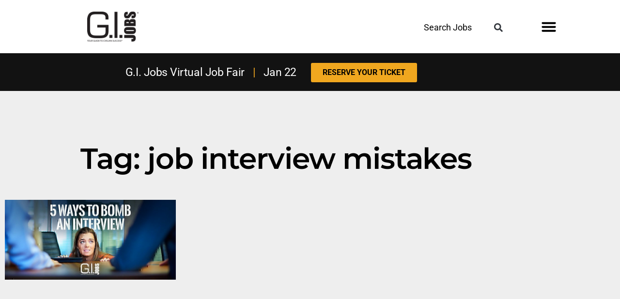

--- FILE ---
content_type: text/css; charset=utf-8
request_url: https://www.gijobs.com/wp-content/cache/min/1/wp-content/themes/twentynineteen-Child-Theme/style.css?ver=1767737109
body_size: 4063
content:
html{font-size:16px}.brand-standard-fonts h1{font-size:2.8rem!important;line-height:1em!important}.brand-standard-fonts h2{font-size:2.2rem!important}.brand-standard-fonts h3{font-size:1.6rem!important}.brand-standard-fonts h4{font-size:1.1rem!important}.brand-standard-fonts h5{font-size:1rem!important}.brand-standard-fonts h6{font-size:1rem!important}.brand-standard-fonts button,.brand-standard-fonts optgroup,.brand-standard-fonts select,.brand-standard-fonts textarea{font-size:1rem!important;line-height:1.8em!important}.brand-standard-fonts .elementor-section h1{font-size:2.8rem!important;line-height:1em!important}.brand-standard-fonts .elementor-section h2{font-size:2.2rem}.brand-standard-fonts .elementor-section h3{font-size:1.6rem!important}.brand-standard-fonts .elementor-section h4{font-size:1.1rem!important}.brand-standard-fonts .elementor-section h5{font-size:1rem!important}.brand-standard-fonts .elementor-section h6{font-size:1rem!important}.brand-standard-fonts .elementor-section button,.brand-standard-fonts .elementor-section optgroup,.brand-standard-fonts .elementor-section select,.brand-standard-fonts .elementor-section textarea{font-size:1rem!important;line-height:1.8em!important}.brand-standard-fonts .elementor-section input,.brand-standard-fonts input{font-size:1rem!important}.g-single{margin:30px 0}#mobile-sticky-footer-ad .g-single{margin:0px!important}.elementor-location-header h2{color:#FFFFFF!important;font-family:"Roboto",Sans-serif!important;font-size:1.4375rem!important;font-weight:400!important}.type-post .elementor-widget-post-info{margin-bottom:10px!important}.type-post .elementor-widget-divider{margin-bottom:0px!important}.brand-standard-fonts p,.brand-standard-fonts .elementor-section p,p,li{font-family:"Roboto",Sans-serif!important}.type-post p{font-family:"Roboto",Sans-serif!important;font-weight:400!important;font-size:1rem!important;line-height:1.375rem!important;color:#222222!important;letter-spacing:.1px}.type-post div{font-family:"Roboto",Sans-serif!important}.type-post h1{font-family:"Barlow Condensed",Sans-serif!important;font-weight:800!important;font-size:3.125rem!important;line-height:3.25rem!important;color:#222222!important}@media (max-width:800px){.type-post h1{font-size:2.375rem!important;line-height:2.5rem!important}}.type-post h2{font-size:1rem!important;line-height:1.3rem!important;font-weight:300!important;color:#222222!important}.type-post h3{font-size:1.3rem!important;line-height:1.8rem!important;font-weight:400!important;color:#222222!important}.type-post h4{font-size:1rem!important;line-height:1.1rem!important;font-weight:400!important;color:#222222!important}.search-submit{background:#d00000!important;background-color:#d00000!important}.page-id-35347 #snippet-box,#post-35347 #snippet-box{display:none!important}.page-id-8885 #sidebar{margin-top:100vh}body.has-sidebar #content{width:calc(100% - 24% - 80px)!important}@media (max-width:800px){.page-id-8885 #sidebar{margin-top:10px!important}}#wrapper header:nth-child(1){display:none!important}.fusion-header-wrapper:nth-child(1){display:none!important}.parent-pageid-27802 .fusion-header-wrapper{margin-bottom:50px}.hidden{display:none}h1:not(.site-title):before,h2:before{background:transparent!important;content:"\020";display:block;height:2px;margin:1rem 0;width:1em}#snippet-box{display:none!important}#brazenChatWidgetWrapper.mobile-view .fab-group .btn-speech-bubble>div.middle .text-area .headline p,#brazenChatWidgetWrapper.mobile-view .fab-group .btn-speech-bubble>div.middle .text-area .initial-view-button-wrapper p{font-size:16px!important}#nf-form-4-cont,#nf-form-5-cont{width:90%;margin-right:auto;margin-left:auto}#nf-form-4-cont .nf-form-content .listselect-wrap .nf-field-element div,#nf-form-4-cont .nf-form-content input.ninja-forms-field,#nf-form-4-cont .nf-form-content select.ninja-forms-field:not([multiple]),#nf-form-5-cont .nf-form-content .listselect-wrap .nf-field-element div,#nf-form-5-cont .nf-form-content input.ninja-forms-field,#nf-form-5-cont .nf-form-content select.ninja-forms-field:not([multiple]){height:40px;padding:8px;color:#333;font-family:'Roboto'}#nf-form-4-cont #nf-field-34-wrap,#nf-form-5-cont #nf-field-42-wrap{text-align:center}#nf-form-4-cont #nf-field-34,#nf-form-5-cont #nf-field-42{background:#d00;padding:15px 40px;font-size:24px;height:auto}@media (max-width:340px){#nf-form-4-cont #nf-field-34,#nf-form-5-cont #nf-field-42{padding:8px}}#nf-form-4-cont .nf-field-label,#nf-form-5-cont .nf-field-label{margin-bottom:0px!important;line-height:20px!important}#nf-form-4-cont .nf-form-content label,#nf-form-5-cont .nf-form-content label{font-size:16px;line-height:20px;color:#777;font-family:'Open Sans',sans-serif;font-weight:300}#nf-form-4-cont #nf-field-43-wrap p,#nf-form-5-cont #nf-field-43-wrap p{font-size:22px;line-height:26px;color:#777;font-family:'Open Sans',sans-serif;font-weight:300}#nf-form-4-cont .nf-field-container,#nf-form-5-cont .nf-field-container{margin-bottom:15px!important}#nf-form-4-cont .ninja-forms-req-symbol,#nf-form-4-cont .nf-form-fields-required,#nf-form-5-cont .ninja-forms-req-symbol,#nf-form-5-cont .nf-form-fields-required{display:none}.sponsored-flag{float:right;display:inline;font-size:16px;color:#2e58a1}h1:before,h2:before{display:none!important}.blue-header{color:#2e58a1}.blue-filter-button{background-color:#2e58a1!important;font-size:.9rem!important}#div-id-search{width:100%;float:left}#id-search::-webkit-input-placeholder{font-family:"Montserrat",Sans-serif}#load-saved-filters-button,#save-filters-button{margin:0 0 0 10px}.filter-form-info-locker-saved #div-id-search,.filter-form-learn #div-id-search{width:60%;float:none;margin:0 auto 25px;text-align:center}#div-id-identify{width:20%;display:inline-block;text-align:center}#div-id-train{width:40%;display:inline-block;text-align:left}#div-id-discover{width:40%;display:inline-block;text-align:right}.filter-form-info-locker-saved #div-id-jobs,.filter-form-info-locker-saved #div-id-education,.filter-form-info-locker-saved #div-id-franchise,.filter-form-info-locker-saved #div-id-identify,.filter-form-info-locker-saved #div-id-train,.filter-form-info-locker-saved #div-id-discover,.filter-form-learn #div-id-jobs,.filter-form-learn #div-id-education,.filter-form-learn #div-id-franchise,.filter-form-learn #div-id-identify,.filter-form-learn #div-id-train,.filter-form-learn #div-id-discover,.article-page-labels{width:25%;display:inline-block!important;float:none!important;position:relative;text-align:left}.result-title-no-hover,.result-title{font-size:24px!important;line-height:29px!important;font-weight:700!important;color:#222222!important;text-decoration:underline!important;outline:0}.result-title:hover{color:#2e58a1!important;outline:0}.blue-filter-button{background-color:#2e58a1!important;font-size:.9rem!important;line-height:.4em!important}.sponsored-profile-button{background-color:#2e58a1!important;font-size:.9rem!important;line-height:.4rem;color:#ffffff!important;width:220px;text-align:center}#div-filter-button-articles,#div-filter-button-companies,#div-filter-button-jobs,#div-filter-button-schools{width:100%;text-align:center;margin-top:30px;float:left}#div-filter-button-articles,.page-id-51243 #div-filter-button-articles{margin-top:40px!important}.div-filter-button-articles input[type="submit"],input[type="submit"]{background:#2e58a1!important;border:3px solid #2e58a1;line-height:.4em!important}#save-filters-button{background-color:#ffffff!important;color:#2e58a1;border:3px solid #2e58a1;line-height:.4em!important}.sponsored-profile-button:hover,input[type="submit"]:hover,#save-filters-button:hover{background-color:#222222!important;color:#fff;border:3px solid #222;line-height:.4em!important;outline:0}#save-filters-button-form{display:inline-block;width:50%;text-align:left;margin-top:40px}.filter-form-info-locker-saved #div-filter-button,.filter-form-learn #div-filter-button,#div-filter-button{width:100%;text-align:center;margin-top:30px;display:inline-block}#filter-clear-button{float:left;display:none}#jobFeed{height:750vh!important}#header-account-register .email-me-checkbox,#id-jobs,#id-education,#id-franchise,#id-identify,#id-train,#id-discover,#id-milCred{height:20px;width:20px}.filter-form-learn,.filter-form{text-align:center}#div-id-cityCompany,#div-id-stateCompany{width:50%;float:left}#div-id-milCred{width:100%;display:block;margin-top:30px}#div-id-BAH,#div-id-attendance,#div-id-city,#div-id-state,#div-id-occupation,#div-id-specialty{width:25%;display:inline-block}#id-BAH,#id-attendance,#id-cityCompany,#id-stateCompany,#id-city,#id-state,#id-occupation,#id-specialty{height:40px;width:80%;border:1px solid #888;font-family:"Montserrat",Sans-serif}#div-id-criteria{text-align:center;margin-bottom:10px}#id-criteria,#header-account-login .email-field,#header-account-register .email-field{width:60%;border-radius:40px;text-align:center;border:1px solid #888;font-family:"Montserrat",Sans-serif}#header-account-register .check-box-field{width:60%;margin:0 auto}#id-search{width:60%;border-radius:40px;text-align:center;border:2px solid #888;font-family:"Montserrat",Sans-serif;margin-bottom:30px}.filter-submit-button{padding:8px 25px;clear:both;margin:10px}#header-account-register,#header-account-login{text-align:center}.email-field{width:80%;border:1px solid #888888!important;margin:10px auto;font-size:.7rem}.check-box-field{width:80%;font-size:.7rem}.schools-results-table,.content-results-table{background-color:#fff;padding:40px 0}.schools-results-table-row,.content-results-table-row{border-bottom:1px solid #afafaf;margin-bottom:50px;padding-bottom:30px}.schools-results-table p{margin-top:5px!important}.schools-results-table-row h3{display:inline-block}.content-results-table-row h3{width:60%;float:left;padding-top:0px!important;margin-top:0px!important}.content-results-table-row form{text-align:right}.content-results-table-row p{clear:both}.articles-results-table{background-color:#fff}.info-locker-active-tab,.info-locker-inactive-tab{padding:0px!important;background:transparent!important;font-size:.9rem!important}#info-locker-jobs,#info-locker-companies,#info-locker-schools,#info-locker-articles,#info-locker-saved{background:transparent!important;border:none!important;line-height:1em!important}#info-locker-saved{color:#222}.article-results-table-row{width:33%;padding:20px;display:inline-grid}.article-results-table-row img{max-height:400px;margin:0 auto}#locker-tab,#jobs-tab,#companies-tab,#schools-tab,#articles-tab{margin-right:5px}@media (max-width:800px){.filter-form-learn #div-id-search{width:100%;float:none;margin:0 auto;text-align:center}.filter-form-learn #id-search{width:80%}.filter-form-info-locker-saved #div-id-jobs,.filter-form-info-locker-saved #div-id-education,.filter-form-info-locker-saved #div-id-franchise,.filter-form-info-locker-saved #div-id-identify,.filter-form-info-locker-saved #div-id-train,.filter-form-info-locker-saved #div-id-discover,.filter-form-learn #div-id-jobs,.filter-form-learn #div-id-education,.filter-form-learn #div-id-franchise,.filter-form-learn #div-id-identify,.filter-form-learn #div-id-train,.filter-form-learn #div-id-discover,.article-page-labels{width:100%;display:inline-block!important;float:none!important;position:relative;text-align:left}#div-id-identify{width:33%;display:inline-block;text-align:center}#div-id-train{width:33%;display:inline-block;text-align:center}#div-id-discover{width:33%;display:inline-block;text-align:center}#id-BAH,#id-attendance,#div-id-city,#div-id-state,#div-id-occupation,#div-id-specialty{width:50%;float:left}.article-results-table-row{width:50%!important}}@media (max-width:500px){.brand-standard-fonts h1{font-size:2.4rem!important}.brand-standard-fonts h2{font-size:1.8rem!important}#div-id-jobCount,#div-id-milCred{display:inline-block!important}#id-BAH{margin-top:40px!important}#id-BAH,#id-attendance,#id-city,#id-state,#id-occupation,#id-specialty{width:90%;float:none!important}#div-id-BAH,#div-id-attendance,#div-id-city,#div-id-state,#div-id-occupation,#div-id-specialty,#id-criteria{width:100%}#jobs-region .elementor-widget-wrap,#companies-region .elementor-widget-wrap,#schools-region .elementor-widget-wrap,#articles-region .elementor-widget-wrap{border:none!important;margin-top:20px!important}.tabs-column .elementor-widget-wrap{padding:0px!important}#locker-tab,#jobs-tab,#companies-tab,#schools-tab,#articles-tab{margin-right:0;width:100%;border-bottom:2px solid #afafaf!important;border-radius:0px!important}.mobile-bg-change{background:#f7f7f7!important;background-color:#f7f7f7!important}.article-results-table-row{width:100%!important}#div-id-cityCompany,#div-id-stateCompany{width:100%;float:none}#div-id-identify{width:100%;display:inline-block;text-align:center}#div-id-train{width:100%;display:inline-block;text-align:center}#div-id-discover{width:100%;display:inline-block;text-align:center}}::placeholder{color:#222;opacity:1}:-ms-input-placeholder{color:#222}::-ms-input-placeholder{color:#222}.save-to-info-locker:hover{color:#ffffff!important;outline:0}img{outline:0}.elementor-widget-nav-menu .elementor-nav-menu--dropdown .elementor-sub-item,.elementor-sub-item{font-family:"Montserrat",Sans-serif!important;font-size:.9rem;font-weight:600!important;letter-spacing:-1px}.dev-test-filter #div-id-occupation,.dev-test-filter #div-id-specialty{display:none!important}#advanced-fields-mobile{display:none!important}.dev-test-filter #div-id-degreeType,.dev-test-filter #div-id-degreeTypem,.dev-test-filter #div-id-topic,.dev-test-filter #div-id-milCred,.dev-test-filter #div-id-attendance,.dev-test-filter #div-id-cityCompany,.dev-test-filter #div-id-search,.dev-test-filter #div-id-criteria,.dev-test-filter #div-id-yelRib,.dev-test-filter #div-id-city{display:inline-flex;vertical-align:middle;margin-bottom:0;padding:3px;border-right:1px solid #222;justify-content:center;width:25%!important}.dev-test-filter #div-id-yelRib{margin-top:5px!important;width:25%!important}.dev-test-filter #div-id-BAH,.dev-test-filter #div-id-BAHm,.dev-test-filter #div-id-stateCompany,.dev-test-filter #div-id-jobCount,.dev-test-filter #div-id-type,.dev-test-filter #div-id-state{display:inline-flex;vertical-align:middle;margin-bottom:0;padding:3px;justify-content:center;width:25%!important}#testing-id-div-overflow #div-id-type,#testing-id-div-overflow #div-id-topic{display:inline-flex;vertical-align:middle;margin-bottom:0;padding:3px;justify-content:center;position:relative}.dev-test-filter #div-id-cityCompany,.dev-test-filter #div-id-stateCompany,.dev-test-filter #div-id-jobCount,.dev-test-filter #div-id-type,.dev-test-filter #div-id-search{width:35%!important}.dev-test-filter .filter-form-info-locker-saved #div-id-topic,.dev-test-filter .filter-form-info-locker-saved #div-id-type,.dev-test-filter .filter-form-info-locker-saved #div-id-search,.dev-test-filter .filter-form-learn #div-id-topic,.dev-test-filter .filter-form-learn #div-id-type,.dev-test-filter .filter-form-learn #div-id-search{width:25%!important}.selectBox{width:100%;position:relative}.dev-test-filter #id-topic,.dev-test-filter #id-BAH,.dev-test-filter #id-BAHm,.dev-test-filter #id-degreeType,.dev-test-filter #id-degreeTypem,.dev-test-filter #id-attendance,.dev-test-filter #id-stateCompany,.dev-test-filter #id-jobCount,.dev-test-filter #id-cityCompany,.dev-test-filter #id-type,.dev-test-filter #id-search,.dev-test-filter #id-criteria,.dev-test-filter #id-city,.dev-test-filter #id-state,.dev-test-filter #id-occupation,.dev-test-filter #id-specialty{width:80%;text-align:center;border:none;border-radius:0;color:#222;padding:0px!important;line-height:1.3rem!important;background-color:#fff;height:40px;font-family:"Montserrat",Sans-serif}.dev-test-filter #div-id-jobCount,.dev-test-filter #div-id-milCred{margin-top:0px!important;width:30%!important}.dev-test-filter #id-jobCount,.dev-test-filter #id-yelRib,.dev-test-filter #id-milCred{height:40px!important;width:20px!important;text-align:center;border:none;border-radius:0;color:#222;padding:0px!important;line-height:1.3rem!important;background-color:#fff;margin:0 10px 0 0}.dev-test-filter #id-search{margin-bottom:0px!important}.dev-test-filter #div-filter-button-articles{margin-top:0px!important}.dev-test-filter #testing-id-div{background:#fff;display:block;margin:0 auto;padding:5px;border-radius:25px;width:100%;transition:height 1s ease-out;height:56px;overflow:hidden;text-align:left}#testing-id-div-overflow{background:#fff;display:block;margin:0 auto;padding:5px;border-radius:25px;width:100%;transition:height 1s ease-out;height:56px;overflow:visible;text-align:left}.dev-test-filter #advanced-fields{background:transparent;display:block;margin:0 auto;padding:5px 0;text-align:left;outline:0}.dev-test-filter #div-filter-button,.dev-test-filter #div-filter-button-jobs,.dev-test-filter #div-filter-button-companies,.dev-test-filter #div-filter-button-schools,.dev-test-filter #div-filter-button-articles{display:inline-flex;vertical-align:middle;float:right;margin-top:0;width:auto;justify-content:center;outline:0}.dev-test-filter #div-filter-button{float:right;outline:0}.dev-test-filter .filter-submit-button{margin:0;border-radius:25px;outline:0}.dev-test-filter .save-filters-button{display:inline-flex;border-radius:25px;justify-content:center;vertical-align:middle;line-height:.4em;border:3px solid #2e58a1;background:#2e58a1;float:right;outline:0}.dev-test-filter .save-filters-button:hover{border:3px solid #222;background:#222;color:#fff;outline:0}:focus-visible{outline:unset!important}#testing-id-div-overflow #checkboxesType,#testing-id-div-overflow #checkboxesTopic,#testing-id-div-overflow #checkboxes{display:none;position:absolute;background:#fff;padding:10px 12px 5px;top:40px;width:80%;z-index:10}.mobile-show,#testing-id-div-overflow #id-topic option #testing-id-div-overflow #id-type option{display:none}#testing-id-div-overflow #div-id-identify,#testing-id-div-overflow #div-id-train,#testing-id-div-overflow #div-id-discover,#testing-id-div-overflow #div-id-jobs,#testing-id-div-overflow #div-id-education,#testing-id-div-overflow #div-id-franchise{width:100%;display:block;text-align:left}.cover-select{position:absolute;top:0;bottom:0;left:0;right:0}.elementor-nav-menu--main .elementor-nav-menu a,.elementor-nav-menu--main .elementor-nav-menu a.highlighted,.elementor-nav-menu--main .elementor-nav-menu a:focus,.elementor-nav-menu--main .elementor-nav-menu a:hover{padding:13px 20px 13px 0px!important}.menu-item-54232::before,.menu-item-54232:before{content:"|";padding:10px 0 0 0}.elementor-nav-menu--main .elementor-nav-menu .menu-item-54232 a:focus,.elementor-nav-menu--main .elementor-nav-menu .menu-item-54232 a:hover,.elementor-nav-menu--main .elementor-nav-menu .menu-item-54232 a{padding:13px 20px!important}.brand-standard-fonts input.header-filter,input.header-filter{background-image:url(https://www.gijobs.com/wp-content/uploads/2021/09/magnifing-glass-w.png)!important;background-repeat:no-repeat!important;background-size:20px!important;background-position:center!important;background-color:#222222!important;border-radius:0 40px 40px 0px!important;line-height:1.2em!important;font-size:1.7rem!important;padding:.15rem .96rem!important;border:none!important;outline:0;height:46px}.brand-standard-fonts input.header-filter:hover,input.header-filter:hover{line-height:1.2em!important;outline:0}.header-filter-form #id-search{width:100%;border-radius:40px 0 0 40px;text-align:center;border:2px solid #222;padding:.15rem .66rem;margin-bottom:0px!important;height:46px}.header-filter-form #div-id-search{width:80%;display:inline-block;float:none}input#id-search,input#id-criteria{padding:.15rem .66rem!important}@media (max-width:1300px){.dev-test-filter #div-id-topic,.dev-test-filter #div-id-milCred,.dev-test-filter #div-id-yelRib,.dev-test-filter #div-id-attendance,.dev-test-filter #div-id-criteria,.dev-test-filter #div-id-city,.dev-test-filter #div-id-occupation,.dev-test-filter #div-id-BAH,.dev-test-filter #div-id-degreeType,.dev-test-filter #div-id-state,.dev-test-filter #div-id-specialty,.dev-test-filter #div-id-cityCompany,.dev-test-filter #div-id-stateCompany,.dev-test-filter #div-id-jobCount,.dev-test-filter #div-id-type,.dev-test-filter #div-id-search,.dev-test-filter .filter-form-info-locker-saved #div-id-topic,.dev-test-filter .filter-form-info-locker-saved #div-id-type,.dev-test-filter .filter-form-info-locker-saved #div-id-search,.dev-test-filter .filter-form-learn #div-id-topic,.dev-test-filter .filter-form-learn #div-id-type,.dev-test-filter .filter-form-learn #div-id-search{width:20%!important}}@media (max-width:830px){html{font-size:18px}.type-post p,.type-post div{font-size:1rem!important;line-height:1.7rem!important}.brand-standard-fonts .elementor-section h6,.brand-standard-fonts h6{font-size:16px!important}.dev-test-filter #div-filter-button{float:none!important}.dev-test-filter #div-id-jobCount,.dev-test-filter #div-id-yelRib,.dev-test-filter #div-id-milCred{text-align:center}.dev-test-filter #id-jobCount,.dev-test-filter #id-yelRib,.dev-test-filter #id-milCred{height:20px!important}.dev-test-filter #id-BAHm{margin-top:0px!important}.mobile-show,#advanced-fields-mobile{display:block!important}#advanced-filter-show,#advanced-filter-hide,#advanced-fields{display:none!important}.dev-test-filter #testing-id-div-overflow,.dev-test-filter #testing-id-div{background:transparent;height:auto!important;text-align:center!important}.dev-test-filter #div-id-yelRib,.dev-test-filter #div-id-topic,.dev-test-filter #div-id-milCred,.dev-test-filter #div-id-attendance,.dev-test-filter #div-id-criteria,.dev-test-filter #div-id-city,.dev-test-filter #div-id-occupation,.dev-test-filter #div-id-BAH,.dev-test-filter #div-id-BAHm,.dev-test-filter #div-id-degreeType,.dev-test-filter #div-id-degreeTypem,.dev-test-filter #div-id-state,.dev-test-filter #div-id-specialty,.dev-test-filter #div-id-cityCompany,.dev-test-filter #div-id-stateCompany,.dev-test-filter #div-id-jobCount,.dev-test-filter #div-id-type,.dev-test-filter #div-id-search,.dev-test-filter .filter-form-info-locker-saved #div-id-topic,.dev-test-filter .filter-form-info-locker-saved #div-id-type,.dev-test-filter .filter-form-info-locker-saved #div-id-search,.dev-test-filter .filter-form-learn #div-id-topic,.dev-test-filter .filter-form-learn #div-id-type,.dev-test-filter .filter-form-learn #div-id-search{width:100%!important;border:none!important}.dev-test-filter #id-topic,.dev-test-filter #id-BAH,.dev-test-filter #id-BAHm,.dev-test-filter #id-degreeType,.dev-test-filter #id-degreeTypem,.dev-test-filter #id-attendance,.dev-test-filter #id-stateCompany,.dev-test-filter #id-cityCompany,.dev-test-filter #id-type,.dev-test-filter #id-search,.dev-test-filter #id-criteria,.dev-test-filter #id-city,.dev-test-filter #id-state,.dev-test-filter #id-occupation,.dev-test-filter #id-specialty{width:100%!important}#div-id-yelRib label,#div-id-jobCount label,#div-id-milCred label{color:#fff}.mobile-white-font{color:#fff}}.cookie-notice-container{color:#fff;background-color:rgba(0,0,0,.75);height:80px}.cookie-notice-container a{color:#ffffff!important;text-decoration:underline}.cookie-notice-container>span{font-size:20px}#cn-accept-cookie{padding:5px 10px!important}.elementor-field-textual,.elementor-field-group .elementor-select-wrapper select{font-size:16px!important}